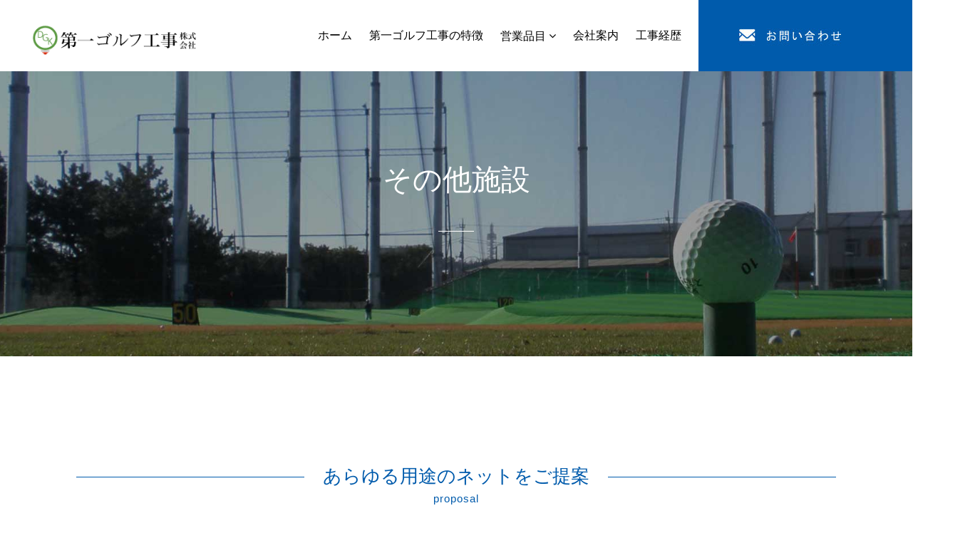

--- FILE ---
content_type: text/html
request_url: https://d-g-k.com/other.html
body_size: 11119
content:
<!DOCTYPE html>
<html lang="jp">
<head>
<meta charset="utf-8">
<meta name="viewport" content="width=device-width, initial-scale=1, shrink-to-fit=no">
<meta name="description" content="防球ネットのことなら、東京都世田谷区の第一ゴルフ工事株式会社。ゴルフ練習場・ゴルフコース・ゴルフ場の防球ネットをはじめ、サッカー場・フットサルコート・野球場・テニスコート・学校・バッティングセンター・バックネットのネット工事、フェンス工事、人工芝工事、オフィスや事務所の落下防止ネットなど各種施工を行っております。防球ネット、自動集配球システム、打席工事、照明設備・ナイターなどゴルフ場・ゴルフ練習場のことならご相談ください。一般個人のご自宅や室内ゴルフの施工・修理も行っております。">
<meta name="keywords" content="防球ネット,ネット,工事,施工,ゴルフコース,ゴルフ練習場,野球場,サッカー場,フットサルコート,テニスコート,学校,バックネット,落下防止,自動集配球システム,照明,ナイター,打席工事,バッティングセンター,修理,自宅,個人,一般,動物園,東京,世田谷区,人工芝,オフィス,事務所">
<meta name="format-detection" content="telephone=no">
<title>その他施設 営業品目｜第一ゴルフ工事株式会社</title>
<link rel="stylesheet" href="assets/css/reset.css">
<link rel="stylesheet" href="assets/css/owl.carousel.css">
<link rel="stylesheet" href="assets/css/barfiller.css">
<link rel="stylesheet" href="assets/css/animate.css">
<link rel="stylesheet" href="assets/css/font-awesome.min.css">
<link rel="stylesheet" href="https://use.fontawesome.com/releases/v5.1.0/css/all.css" integrity="sha384-lKuwvrZot6UHsBSfcMvOkWwlCMgc0TaWr+30HWe3a4ltaBwTZhyTEggF5tJv8tbt" crossorigin="anonymous">
<link rel="stylesheet" href="assets/css/bootstrap.min.css">
<link rel="stylesheet" href="assets/css/slicknav.css">
<link rel="stylesheet" href="assets/css/main.css">
<link rel="stylesheet" href="assets/css/plus.css">
<link rel="stylesheet" href="assets/css/swiper.min.css"/>
<script src="assets/js/swiper.min.js"></script>
<script src="assets/js/jquery-2.2.4.min.js"></script> 
<script type="text/javascript">
$(function(){
// リストを非表示
$('ul.sample li').hide();
// 繰り返し処理
$('ul.sample li').each(function(i) {
// 遅延させてフェードイン
$(this).delay(500 * i).fadeIn(1000);
});
});
</script>
<script type="text/javascript" src="https://cdnjs.cloudflare.com/ajax/libs/jquery/1.11.1/jquery.min.js"></script>
<script type="text/javascript" src="assets/js/jquery.inview.min.js"></script>
<script type="text/javascript">
$(function(){
  $(".inview").on("inview", function (event, isInView) {
    if (isInView) {
      $(this).stop().addClass("is-show");
    } else {
      $(this).stop().removeClass("is-show");
    }
  });
});
</script>
<script>
$(function() {
    var topBtn = $('#page_top');    
    topBtn.hide();
    $(window).scroll(function () {
        if ($(this).scrollTop() > 100) {
            topBtn.fadeIn();
        } else {
            topBtn.fadeOut();
        }
    });
    topBtn.click(function () {
        $('body,html').animate({
            scrollTop: 0
        }, 500);
        return false;
    });
});
</script>
</head>

<body>
<div class="site">
  <header class="fixed-top">
    <div class="bg-white">
      <div class="row">
        <div class="col-6 col-sm-3 logo-column"> <a href="index.html" class="logo"> <img src="assets/img/logo.png" alt="第一ゴルフ工事株式会社"> </a> </div>
        <div class="col-6 col-sm-9 nav-column clearfix">
          <nav id="menu" class="d-none d-lg-block">
            <ul>
              <li><a href="index.html">ホーム</a></li>
              <li><a href="feature.html">第一ゴルフ工事の特徴</a></li>
              <li class="has-child"><a href="#">営業品目</a>
                <ul class="sub-menu">
                  <li><a href="golfpractice.html">ゴルフ練習場</a></li>
                  <li><a href="golfcourse.html">ゴルフコース</a></li>
                  <li><a href="baseball.html">野球場</a></li>
                  <li><a href="soccer.html" class="foot">サッカー・フットサルコート</a></li>
                  <li><a href="other.html">その他施設</a></li>
                </ul>
              </li>
              <li><a href="company.html">会社案内</a></li>
              <li><a href="history.html">工事経歴</a></li>
              <li class="contact-text"><a href="contact.html">お問い合わせ</a></li>
              <li class="contact-btn"><a href="contact.html"><img src="assets/img/contact-btn.jpg" alt="お問い合わせ"></a></li>
              <li class="contact-btn-sp"><a href="contact.html"><img src="assets/img/contact-btn-sp.jpg" alt="お問い合わせ"></a></li>
            </ul>
          </nav>
        </div>
      </div>
    </div>
  </header>
<div class="mt140">
    <div class="single-slide inview fadeIn_left" style="background-image: url(assets/img/golfcourse/header.jpg)">
      <div class="inner">
        <div class="container pdt-f">
          <div class="row">
            <div class="col-lg-2"></div>
            <div class="col-lg-8">
              <h1 class="text-center f-white serif h-ttl">その他施設</h1>
            </div>
            <div class="col-lg-2"></div>
          </div>
        </div>
      </div>
    </div>
  </div>
  <section class="gallery">
    <div class="container">
      <div class="wrap-h2">
        <h2 class="center-line serif h2-ttl"><span>あらゆる用途のネットをご提案</span></h2>
        <p class="sub-ttl">proposal</p>
        <ul class="flex-2col mb50">
          <li class="flex-list6 inview fadeIn_left">
            <p class="mt10">第一ゴルフ工事の特殊ネット工事は、特殊な技術力の上に充分な実績が必要とされる動物保護用ネット、外壁落下防止ネット、治災ネット等あらゆる用途のネットをご提案いたします。</p>
          </li>
          <li class="tx-center flex-list4 right-img inview fadeIn_right">
            <p class="mt10 mb10 img-framee"><img src="assets/img/other/010.jpg"></p>
          </li>
        </ul>
      </div>
    </div>
  </section>
  <section class="gallery">
    <div class="container">
      <div class="wrap-h2">
        <h2 class="center-line serif h2-ttl"><span>その他施設</span></h2>
        <p class="sub-ttl">other facility</p>
        <ul class="flex-2col sample">
          <li>
            <p class="tx-center"><img src="assets/img/other/001.jpg" alt="" class="res-img"></p>
            <p class="mt10 tx-center">緑化兼落下防止ネット</p>
          </li>
          <li>
            <p class="tx-center"><img src="assets/img/other/002.jpg" alt="" class="res-img"></p>
            <p class="mt10 tx-center">緑化兼落下防止ネット</p>
          </li>
          <li>
            <p class="tx-center"><img src="assets/img/other/003.jpg" alt="" class="res-img"></p>
            <p class="mt10 tx-center">室内ゴルフ練習場</p>
          </li>
          <li>
            <p class="tx-center"><img src="assets/img/other/004.jpg" alt="" class="res-img"></p>
            <p class="mt10 tx-center">室内ゴルフ練習場</p>
          </li>
          <li>
            <p class="tx-center"><img src="assets/img/other/005.jpg" alt="" class="res-img"></p>
            <p class="mt10 tx-center">室内ゴルフ練習場</p>
          </li>
          <li>
            <p class="tx-center"><img src="assets/img/other/006.jpg" alt="" class="res-img"></p>
            <p class="mt10 tx-center">バッティングセンター</p>
          </li>
          <li>
            <p class="tx-center"><img src="assets/img/other/007.jpg" alt="" class="res-img"></p>
            <p class="mt10 tx-center">バッティングセンター</p>
          </li>
          <li>
            <p class="tx-center"><img src="assets/img/other/008.jpg" alt="" class="res-img"></p>
            <p class="mt10 tx-center">ステンレス亀甲ネット</p>
          </li>
          <li>
            <p class="tx-center"><img src="assets/img/other/009.jpg" alt="" class="res-img"></p>
            <p class="mt10 tx-center">マリーナ塩水飛散防止ネット</p>
          </li>
          <li>
            <p class="tx-center"><img src="assets/img/other/010.jpg" alt="" class="res-img"></p>
            <p class="mt10 tx-center">屋上緑化ネット</p>
          </li>
          <li><img src="assets/img/other/011.jpg" alt="" class="res-img"></li>
          <li><img src="assets/img/other/012.jpg" alt="" class="res-img"></li>
        </ul>
      </div>
    </div>
  </section>
  <footer>
    <section class="footer-sec">
      <div class="container">
        <ul class="list list-inline text-center">
          <li class="list-inline-item"><a href="index.html">ホーム</a></li>
          <li class="list-inline-item"><a href="feature.html">第一ゴルフ工事の特徴</a></li>
          <li class="list-inline-item"><a href="golfpractice.html">ゴルフ練習場</a></li>
          <li class="list-inline-item"><a href="golfcourse.html">ゴルフコース</a></li>
          <li class="list-inline-item"><a href="baseball.html">野球場</a></li>
          <li class="list-inline-item"><a href="soccer.html">サッカー・フットサルコート</a></li>
          <li class="list-inline-item"><a href="other.html">その他施設</a></li>
          <li class="list-inline-item"><a href="company.html">会社案内</a></li>
          <li class="list-inline-item"><a href="history.html">工事経歴</a></li>
        </ul>
        <p class="text-center"><a class="btn-footer" href="contact.html">CONTACT</a></p>
        <p class="text-center footer-cnt">〒158-0081 東京都世田谷区深沢7-18-23</p>
        <p class="text-center footer-cnt">TEL：03-3702-3136 <br>
          FAX：03-3702-3138 <br>
          E-mail：yoneyama@d-g-k.com</p>
        <hr>
        <p class="text-center">Copyright © 第一ゴルフ工事 Co.,Ltd. All Rights Reserved.</p>
      </div>
    </section>
  </footer>
</div>
<div class="fix_bnr sp-disp">
  <ul>
  <li class="telicn"><a href="tel:03-3702-3136"><i class="fa fa-phone-square" aria-hidden="true">03-3702-3136</i></a></li>
  <li class="mailicn"><a href="contact.html"><i class="fa fa-envelope" aria-hidden="true"> お問い合わせ</i></a></li>
  </ul>
</div>
<div id="page_top"><a href="#"> TOP</a></div>

<!--Required JS files--> 
<script src="assets/js/vendor/popper.min.js"></script> 
<script src="assets/js/vendor/bootstrap.min.js"></script> 
<script src="assets/js/vendor/isotope.pkgd.min.js"></script> 
<script src="assets/js/vendor/jquery.barfiller.js"></script> 
<script src="assets/js/vendor/loopcounter.js"></script> 
<script src="assets/js/vendor/slicknav.min.js"></script> 
<script src="assets/js/active.js"></script> 
<script src="assets/js/init.js"></script>
</body>
</html>


--- FILE ---
content_type: text/css
request_url: https://d-g-k.com/assets/css/barfiller.css
body_size: 889
content:
body {
    font-family: Arial;
    background:#eee;
}

.barfiller {
    width:100%;
    height:12px;
    background:#fcfcfc;
    border:1px solid #ccc;
    position:relative;
    margin-bottom:20px;
    box-shadow: inset 1px 4px 9px -6px rgba(0,0,0,.5); 
    -moz-box-shadow: inset 1px 4px 9px -6px rgba(0,0,0,.5); 
}

.barfiller .fill {
    display:block;
    position:relative;
    width:0px;
    height:100%;
    background:#333;
    z-index:1;
}

.barfiller .tipWrap {
    display:none;
}

.barfiller .tip {
    margin-top:-30px;
    padding:2px 4px;
    font-size:11px;
    color:#fff;
    left:0px;
    position:absolute;
    z-index:2;
    background: #333;
} 

.barfiller .tip:after {
    border:solid;
    border-color:rgba(0,0,0,.8) transparent;
    border-width:6px 6px 0 6px;
    content:"";
    display:block;
    position:absolute;
    left:9px;
    top:100%;
    z-index:9
}

--- FILE ---
content_type: text/css
request_url: https://d-g-k.com/assets/css/main.css
body_size: 34619
content:
@charset "UTF-8";
/*******************************************
 *******************************************
 *
 * @File: FlatPro by themeum.
 *
 * This file contains the styling for the actual theme, this
 * is the file you need to edit to change the look of the
 * theme.
 *
 * This files contents are outlined below >>>
 *
 *******************************************
 *******************************************
 *
 * == INDEX PAGE CSS
 *
 * 00 - 00 - common & reset css
 * 01. header
 * 02. hero-area 
 * 03. brand-area
 * 04. service-area
 * 05. portfolio-area
 * 06. testimonial-area
 * 07. faq-area
 * 08. footer-top
 * 09. tabs-area
 * 10. about-area
 * 11. team-area
 * 12. contact-area
 * 13. skill-area
 * 14. pricing-area
 * 15. extra */
/*****************************
 *   00 - common & reset css
 *****************************
 *
 */
.c1 {
	color: #2d3666;
}
.c1-bg {
	background-color: #2d3666;
}
.c1-bo {
	border-color: #2d3666 !important;
}
.c2 {
	color: #222538;
}
.c2-bg {
	background-color: #222538;
}
.c2-bo {
	border-color: #222538 !important;
}
.c3, #menu ul ul li a:hover, .single-service.bordered .inner:hover .icon, .bordered.single-service-2 .inner:hover .icon, .bordered.single-service-3 .inner:hover .icon, .single-service.bordered .inner:hover h4, .bordered.single-service-2 .inner:hover h4, .bordered.single-service-3 .inner:hover h4, .single-service-3 .inner:hover .title .icon, .isotope-menu li.active, .isotope-menu li:hover, .single-portfolio .inner .portfolio-img .hover-content .button, .single-portfolio .inner .portfolio-content h3:hover, .faq-sidebar li a, .single-pricing .inner a.button:hover, .single-pricing-2 .inner a.button:hover, .single-pricing-2.active .inner a.button {
	color: #4698ff;
}
 .c3-bg, .bg1, .button, .hero-slider .owl-dots .owl-dot.active, .single-service-2:hover .inner, .single-portfolio .inner .portfolio-img .hover-content, .faq .single-item.active, .single-faq h2 span, .footer_widget .nw_form button, .tabs-area .tabs-nav li a.active, .single-team .inner .team-img::after, .single-pricing.active .inner, .active.single-pricing-2 .inner, .single-pricing-2.active .inner .title .price {
 background-color: #4698ff;
}
 .c3-bo, .button, .single-service.bordered .inner:hover, .bordered.single-service-2 .inner:hover, .bordered.single-service-3 .inner:hover, .testimonial-slider .single-slide, .tabs-area .tabs-nav li a::after, .tabs-area .tabs-nav li a.active, .contact-form input:not([type="submit"]):focus, .contact-form textarea:focus {
 border-color: #4698ff !important;
}
 .trns, .button, .button-2, .nav-column a, .nav-column span, .nav-column .right-nav span, form.search-form, #menu ul > li > a, #menu ul ul, #menu ul ul::after, #menu ul ul li a, .hero-slider .owl-dots .owl-dot, .single-service .inner, .single-service-2 .inner, .single-service-3 .inner, .single-service .inner .title .icon, .single-service-2 .inner .title .icon, .single-service-3 .inner .title .icon, .single-service .inner .title h4, .single-service-2 .inner .title h4, .single-service-3 .inner .title h4, .single-service .inner .content, .single-service-2 .inner .content, .single-service-3 .inner .content, .isotope-menu li, .single-portfolio .inner .portfolio-img .hover-content, .single-portfolio .inner .portfolio-content h3, .faq-sidebar li a, .single-team .inner .team-img::after, .contact-form input:not([type="submit"]), .contact-form textarea {
 -webkit-transition: all 0.3s cubic-bezier(0.84, 0.35, 0.39, 0.74) 0s;
 transition: all 0.3s cubic-bezier(0.84, 0.35, 0.39, 0.74) 0s;
}
* {
	margin: 0;
	padding: 0;
}
a:focus, a:hover, a:visited, input, input:hover, input:focus, input:active, select {
	text-decoration: none;
	outline: none !important;
}
img {
	max-width: 100%;
}
a, span {
	display: inline-block;
}
.no-padding {
	padding: 0;
}
.static {
	position: static;
}
.relative {
	position: relative;
}
.bg2 {
	background-color: #f3f6fa;
}
.sp {
	padding-top: 90px;
	padding-bottom: 90px;
}
.spt {
	padding-top: 90px;
}
.spb {
	padding-bottom: 90px;
}
/* preloader css */
.preloader {
	display: -webkit-box;
	display: -ms-flexbox;
	display: -webkit-flex;
	display: flex;
	-webkit-box-pack: center;
	-ms-flex-pack: center;
	-webkit-justify-content: center;
	justify-content: center;
	-webkit-box-orient: vertical;
	-webkit-box-direction: normal;
	-ms-flex-direction: column;
	-webkit-flex-direction: column;
	flex-direction: column;
	height: 100%;
	width: 100%;
	z-index: 99;
	position: fixed;
	top: 0;
	left: 0;
	background: #fff;
	text-align: center;
}
.preloader-spin {
	margin: 0 auto;
	height: 35px;
	width: 35px;
	display: inline-block;
	background: transparent;
	border-radius: 50%;
	border-width: 2px;
	border-style: solid;
	border-color: #d0d0d0 #d0d0d0 #111111 #d0d0d0;
	animation: 1s linear 0s normal none infinite running spinner_preloader;
}
 @keyframes spinner_preloader {
 0% {
 transform: rotate(0deg);
}
 50% {
 transform: rotate(360deg);
}
 100% {
 transform: rotate(720deg);
}
}
/* button */
.button {
	font-size: 14px;
	line-height: 40px;
	padding: 0 20px;
	border: 2px solid;
	color: #fff;
	border-radius: 3px;
	font-weight: 400;
}
.button:hover {
	color: #fff;
	background-color: #333;
	border-color: #333 !important;
}
 @media only screen and (max-width: 767px) {
 .button {
 font-size: 13px;
 padding: 0 15px;
 line-height: 32px;
}
}
.button-2 {
	font-size: 14px;
	line-height: 40px;
	padding: 0 20px;
	border: 2px solid;
	color: #fff;
	background-color: transparent;
	border: 2px solid #c1c2c5;
	color: #2d3666;
	border-radius: 3px;
	font-weight: 400;
}
.button-2:hover {
	color: #fff;
	background-color: #333;
	border-color: #333;
}
 @media only screen and (max-width: 767px) {
 .button-2 {
 font-size: 13px;
 padding: 0 15px;
 line-height: 32px;
}
}
/* section title */
.section-title {
	text-align: center;
	font-size: 16px;
	color: #7d91aa;
	font-weight: 300;
	margin-bottom: 30px;
}
.section-title h2 {
	margin: 0 0 5px;
	font-size: 40px;
	font-weight: 700;
	color: #222538;
}
.section-title.white {
	color: #ffffff;
}
.section-title.white h2 {
	color: #fff;
}
/* page-title */
.page-title {
	font-size: 16px;
	color: #7d91aa;
}
.page-title h2 {
	font-size: 50px;
	font-weight: 700;
	color: #333;
}
.page-title p:last-child {
	margin-bottom: 0;
}
body {
	font-family: "Roboto", sans-serif;
	font-size: 14px;
	line-height: 27px;
	font-weight: 400;
	color: #2d3666;
}
h1, h2, h3, h4, h5, h6 {
	color: #222538;
}
iframe {
	border: none;
}
.slicknav_menu {
	background-color: #1f2131;
	border-bottom: 1px solid #585757;
}
 @media only screen and (min-width: 991px) {
 .slicknav_menu {
 display: none;
}
}
/*****************************
 *   01. header
 ***************************** */
header {
	background-color: #222538;
	padding: 18px 0;
}
.logo-column a.logo {
	height: 35px;
	padding: 5px 0;
}
.logo-column a.logo img {
	max-height: 100%;
}
.nav-column {
	padding: 5px 0;
	font-size: 16px;
}
.nav-column a, .nav-column span {
	color: #7286a0;
	line-height: 25px;
	vertical-align: top;
	cursor: pointer;
}
.nav-column a:hover, .nav-column span:hover {
	color: #b5c3d4;
}
.nav-column .right-nav {
	float: right;
	position: relative;
}
.nav-column .right-nav span {
	padding: 0 15px;
}
.nav-column .right-nav .search-icon.active {
	color: red;
}
 .nav-column .right-nav .search-icon.active::before {
 content: "";
}
.nav-column .right-nav .header-social {
	display: inline-block;
}
.nav-column .right-nav .header-social a {
	padding: 0 5px;
	vertical-align: top;
}
form.search-form {
	position: absolute;
	right: 100%;
	top: 50%;
	z-index: 2;
	width: 230px;
	transform: translateY(-50%);
	opacity: 0;
	visibility: hidden;
}
form.search-form.active {
	opacity: 1;
	visibility: visible;
}
 @media only screen and (max-width: 767px) {
 form.search-form {
 transform: translateY(50%) translateX(0%);
 right: 50%;
 margin-top: 20px;
 box-shadow: 0 0 5px rgba(0, 0, 0, 0.3);
}
}
form.search-form input {
	border: none;
	width: 100%;
	border-radius: 5px;
	height: 40px;
	text-indent: 20px;
}
form.search-form button {
	border: none;
	right: 0;
	position: absolute;
	top: 0;
	width: 38px;
	background: transparent;
	height: 100%;
}
#menu ul {
	text-align: right;
	margin: 0;
}
 #menu ul li.has-child > a::after {
 content: "";
 font-family: "fontawesome";
 margin-left: 4px;
}
#menu ul > li {
	display: inline-block;
	position: relative;
}
#menu ul > li > a {
	padding: 0 15px;
	font-weight: 500;
	line-height: 25px;
}
#menu ul > li > a:hover {
	color: #b5c3d4;
}
#menu ul > li.current-menu-item > a {
	color: #b5c3d4;
}
#menu ul ul {
	position: absolute;
	background-color: #fff;
	left: 0;
	top: calc(100% + 23px);
	z-index: 2;
	width: 220px;
	text-align: left;
	padding: 15px 20px;
	opacity: 0;
	visibility: hidden;
	box-shadow: 0 2px 3px rgba(0, 0, 0, 0.15);
}
 #menu ul ul::after {
 content: "";
 border: 8px solid transparent;
 border-bottom-color: #fff;
 left: 25px;
 top: -16px;
 position: absolute;
}
 #menu ul ul::before {
 content: "";
 position: absolute;
 height: 20px;
 width: 100%;
 left: 0;
 top: -20px;
}
#menu ul ul li {
	display: block;
}
#menu ul ul li a {
	display: block;
	font-weight: 300;
	color: #222538;
	font-size: 13px;
	padding: 0;
	margin: 5px 0;
}
#menu ul ul li a.foot {
	font-size:0.86em !important;
}
#menu ul li:hover > ul {
	opacity: 1;
	visibility: visible;
}
/*****************************
 *   02. hero-area
 ***************************** */
.hero-slider .single-slide {
	height: 715px;
	background-size: cover;
	background-position: center center;
	display: -webkit-box;
	display: -ms-flexbox;
	display: -webkit-flex;
	display: flex;
	-webkit-box-pack: center;
	-ms-flex-pack: center;
	-webkit-justify-content: center;
	justify-content: center;
	-webkit-box-orient: vertical;
	-webkit-box-direction: normal;
	-ms-flex-direction: column;
	-webkit-flex-direction: column;
	flex-direction: column;
	font-size: 24px;
	line-height: 34px;
	font-weight: 300;
	position: relative;
}
 @media only screen and (max-width: 991px) {
 .hero-slider .single-slide {
 height: auto;
 padding: 60px 30px 60px;
 z-index: 1;
}
}
 @media only screen and (max-width: 767px) {
 .hero-slider .single-slide {
 font-size: 18px;
 line-height: 24px;
 text-align: center;
}
}
.hero-slider .single-slide h2 {
	font-size: 50px;
	line-height: 67px;
	margin: 0 0 25px;
	font-weight: 700;
}
 @media only screen and (max-width: 767px) {
 .hero-slider .single-slide h2 {
 font-size: 30px;
 line-height: 35px;
}
}
.hero-slider .single-slide .slide-btn {
	margin-top: 50px;
}
 .hero-slider .single-slide .slide-btn a:not(:last-child) {
 margin-right: 4px;
}
.hero-slider .owl-dots {
	display: inline-block;
	position: absolute;
	left: 50%;
	bottom: 20px;
	-webkit-transform: translateX(-50%);
	transform: translateX(-50%);
}
.hero-slider .owl-dots .owl-dot {
	background-color: #fff;
	display: inline-block;
	width: 20px;
	height: 8px;
	margin: 0 3px;
	border-radius: 30px;
}
.hero-slider .owl-dots .owl-dot.active {
	width: 40px;
}
.hero-slider .owl-nav > div {
	position: absolute;
	left: 0;
	top: 50%;
	height: 40px;
	width: 40px;
	background-color: #fff;
	text-align: center;
	line-height: 40px;
	-webkit-transform: translateY(-50%);
	transform: translateY(-50%);
}
.hero-slider .owl-nav > div.owl-next {
	left: auto;
	right: 0;
}
/*****************************
 *   03. brand-area
 ***************************** */
.brand-area {
	padding: 50px 0;
}
.spb .brand-area {
	padding: 0;
}
.single-brand {
	text-align: center;
	margin: 5px 0;
}
/*****************************
 *   04. service-area
 ***************************** */
.single-service, .single-service-2, .single-service-3 {
	margin: 15px 0;
}
.single-service .inner, .single-service-2 .inner, .single-service-3 .inner {
	background-color: #fff;
	border-radius: 7px;
	padding: 30px;
}
.single-service .inner:hover, .single-service-2 .inner:hover, .single-service-3 .inner:hover {
	box-shadow: 2px 2px 25px rgba(0, 0, 0, 0.15);
}
.single-service .inner .title, .single-service-2 .inner .title, .single-service-3 .inner .title {
	overflow: hidden;
	margin-bottom: 15px;
}
.single-service .inner .title .icon, .single-service-2 .inner .title .icon, .single-service-3 .inner .title .icon {
	float: left;
	font-size: 26px;
}
.single-service .inner .title h4, .single-service-2 .inner .title h4, .single-service-3 .inner .title h4 {
	padding-left: 50px;
	font-size: 20px;
	margin: 3px 0 0;
}
.single-service .inner .content, .single-service-2 .inner .content, .single-service-3 .inner .content {
	font-weight: 300;
	font-size: 14px;
	color: #2d3666;
	line-height: 26px;
}
.single-service .inner .content p:last-child, .single-service-2 .inner .content p:last-child, .single-service-3 .inner .content p:last-child {
	margin-bottom: 0;
}
.single-service.bordered .inner, .bordered.single-service-2 .inner, .bordered.single-service-3 .inner {
	border: 1px solid #cad4de;
	box-shadow: none;
}
.single-service-2 {
	text-align: center;
}
.single-service-2 .inner {
	border: 1px solid #cad4de;
	border-radius: 5px;
	padding: 85px 40px;
}
.single-service-2 .inner .content {
	font-size: 16px;
	color: #7288b5;
	margin-top: 25px;
}
.single-service-2 .inner .title {
	text-align: center;
}
.single-service-2 .inner .title .icon {
	float: none;
	display: block;
	font-size: 40px;
	margin-bottom: 30px;
}
.single-service-2 .inner .title h4 {
	padding-left: 0;
}
.single-service-2:hover .inner {
	color: #fff;
}
.single-service-2:hover .inner .content,  .single-service-2:hover .inner .title h4 {
	color: #fff;
}
.single-service-3 {
	margin: 30px 0;
}
.single-service-3 .inner {
	background: transparent;
	padding: 0;
	color: #fff;
}
.single-service-3 .inner:hover {
	box-shadow: none;
}
.single-service-3 .inner .content,  .single-service-3 .inner .title h4 {
	color: #fff;
	padding-left: 100px;
}
.single-service-3 .inner .title h4 {
	font-size: 24px;
}
.single-service-3 .inner .content {
	font-size: 16px;
}
.single-service-3 .inner .title .icon {
	background-color: rgba(255, 255, 255, 0.2);
	width: 70px;
	height: 70px;
	text-align: center;
	line-height: 70px;
	border-radius: 4px;
	position: absolute;
	left: 15px;
	top: 0;
	font-size: 34px;
}
.single-service-3 .inner:hover .title .icon {
	background-color: #fff;
}
/*****************************
 *   05. portfolio-area
 ***************************** */
.isotope-menu {
	margin: 0 0 20px;
	padding: 0;
	list-style: none;
	text-align: center;
	display: block;
	width: 100%;
	font-size: 16px;
	font-weight: 400;
}
.isotope-menu li {
	display: inline-block;
	padding: 0 15px;
	cursor: pointer;
	color: #7286a0;
}
.single-portfolio {
	margin: 20px 0;
}
.single-portfolio .inner .portfolio-img {
	position: relative;
}
.single-portfolio .inner .portfolio-img img {
	width: 100%;
}
.single-portfolio .inner .portfolio-img .hover-content {
	position: absolute;
	height: 100%;
	width: 100%;
	left: 0;
	top: 0;
	display: -webkit-box;
	display: -ms-flexbox;
	display: -webkit-flex;
	display: flex;
	-webkit-box-pack: center;
	-ms-flex-pack: center;
	-webkit-justify-content: center;
	justify-content: center;
	-webkit-box-orient: vertical;
	-webkit-box-direction: normal;
	-ms-flex-direction: column;
	-webkit-flex-direction: column;
	flex-direction: column;
	text-align: center;
	opacity: 0;
	visibility: hidden;
}
.single-portfolio .inner .portfolio-img .hover-content .button {
	background-color: #fff;
	border-color: #fff !important;
}
.single-portfolio .inner .portfolio-img .hover-content .button:hover {
	background-color: #222;
	color: #fff;
	border-color: #222 !important;
}
.single-portfolio .inner .portfolio-img:hover .hover-content {
	opacity: 1;
	visibility: visible;
}
.single-portfolio .inner .portfolio-content {
	text-align: center;
	padding-top: 25px;
	color: #6d7784;
}
.single-portfolio .inner .portfolio-content a {
	display: block;
}
.single-portfolio .inner .portfolio-content h3 {
	font-weight: 400;
	margin: 0;
	font-size: 24px;
}
/*****************************
 *   06. testimonial-area
 ***************************** */
.testimonial-area .section-title {
	margin-bottom: 45px;
}
.testimonial-slider .single-slide {
	background-color: #fff;
	padding: 35px;
	border-radius: 5px;
	font-weight: 300;
	color: #7d91aa;
	border: 1px solid;
}
.testimonial-slider .single-slide img {
	width: auto;
}
.testimonial-slider .single-slide .client-info {
	overflow: hidden;
}
.testimonial-slider .single-slide .client-info .client-img {
	width: 58px;
	float: left;
	border-radius: 50%;
	overflow: hidden;
}
.testimonial-slider .single-slide .client-info .client-data {
	padding-left: 78px;
}
.testimonial-slider .single-slide .client-info .client-data h4 {
	font-size: 16px;
	margin: 4px 0 0;
}
.testimonial-slider .owl-nav > div {
	background-color: #222222;
	width: 35px;
	height: 35px;
	line-height: 35px;
	text-align: center;
	color: #fff;
	position: absolute;
	left: -55px;
	top: 50%;
	-webkit-transform: translateY(-50%);
	transform: translateY(-50%);
	border-radius: 4px;
}
 @media only screen and (max-width: 991px) {
 .testimonial-slider .owl-nav > div {
 left: -12.5px;
 height: 25px;
 width: 25px;
 line-height: 25px;
}
 .testimonial-slider .owl-nav > div i {
 font-size: 13px;
}
}
.testimonial-slider .owl-nav > div.owl-next {
	left: auto;
	right: -55px;
}
 @media only screen and (max-width: 991px) {
 .testimonial-slider .owl-nav > div.owl-next {
 right: -12.5px;
}
}
/*****************************
 *   07. faq-area
 ***************************** */
.faq-area .section-title {
	margin-bottom: 60px;
}
.faq {
	padding: 0;
	margin: 0;
	list-style: none;
}
.faq .single-item {
	background-color: #fff;
	padding: 20px;
	padding-left: 50px;
	line-height: 28px;
	font-weight: 700;
	margin-bottom: 10px;
	cursor: pointer;
	border-radius: 4px;
	position: relative;
}
 .faq .single-item::after {
 content: "+";
 width: 25px;
 height: 25px;
 border-radius: 50%;
 background-color: #222;
 color: #fff;
 position: absolute;
 left: 15px;
 top: 15px;
 text-align: center;
 line-height: 25px;
 font-size: 20px;
}
 .faq .single-item.active::after {
 content: "-";
 background-color: #fff;
 color: #222;
}
.faq .single-item.active {
	color: #fff;
}
.faq .single-item.active h4 {
	color: #fff;
}
.faq .single-item h4 {
	font-size: 16px;
	margin: 0;
}
.faq .single-item .content {
	padding-top: 15px;
	font-size: 14px;
	font-weight: 400;
	display: none;
}
.single-faq {
	border: 1px solid #cad4de;
	padding: 35px;
	margin-bottom: 30px;
	border-radius: 5px;
	color: #7d91aa;
	font-size: 14px;
	font-weight: 300;
}
.single-faq h2 {
	font-size: 24px;
	margin-bottom: 20px;
}
.single-faq h2 span {
	height: 40px;
	width: 40px;
	text-align: center;
	line-height: 40px;
	color: #fff;
	border-radius: 4px;
	margin-right: 20px;
}
 @media only screen and (max-width: 991px) {
 .single-faq h2 span {
 font-size: 18px;
 line-height: 30px;
 height: 30px;
 width: 30px;
 margin-right: 15px;
}
}
.faq-sidebar-wrap {
	border: 1px solid #cad4de;
	margin-bottom: 30px;
	padding: 35px;
	border-radius: 4px;
}
 @media only screen and (max-width: 991px) {
 .faq-sidebar-wrap {
 padding: 15px;
}
}
.faq-sidebar-wrap h3 {
	font-size: 20px;
	font-weight: 400;
	margin: 0 0 15px;
}
.faq-sidebar {
	padding: 0;
	list-style: none;
	margin: 0;
}
.faq-sidebar li {
	position: relative;
	padding-left: 20px;
}
.faq-sidebar li a:hover {
	color: #222;
}
.faq-sidebar li span {
	color: #7d91aa;
	position: absolute;
	left: 0;
	top: 0;
}
/*****************************
 *   08. footer-top
 ***************************** */
footer {
	background-color: #272938;
	color: #7286a0;
	line-height: 24px;
}
.footer-top {
	padding: 65px 0;
}
 @media only screen and (max-width: 991px) {
 .footer-top {
 padding: 30px 0;
}
}
.footer-top .media img {
	width: 60px;
}
.footer-top .media img img {
	width: 100%;
}
.footer_widget h5 {
	font-size: 16px;
}
.footer_widget h4, .footer_widget h5 {
	color: #7286a0;
}
 @media only screen and (max-width: 991px) {
 .footer_widget {
 padding: 15px;
}
}
.footer_widget h4 {
	margin-bottom: 40px;
	font-size: 18px;
}
 @media only screen and (max-width: 991px) {
 .footer_widget h4 {
 margin-bottom: 20px;
}
}
.footer_widget ul {
	list-style: none;
	padding: 0;
	margin: 0;
}
.footer_widget ul li a {
	color: #7286a0;
	padding: 3px 0;
}
.footer_widget .media {
	margin-bottom: 14px;
}
.footer_widget .media h5 {
	margin: 0;
	line-height: 20px;
}
.footer_widget .media a {
	color: #7286a0;
	font-size: 14px;
}
.footer_widget .media span {
	color: rgba(255, 255, 255, 0.4);
	font-size: 12px;
}
.footer_widget .nw_form {
	position: relative;
}
.footer_widget .nw_form input {
	width: 100%;
	display: block;
	background-color: #1f2131;
	border-radius: 3px;
	height: 40px;
	border: 1px solid #1f2131;
	color: #7286a0;
	text-indent: 20px;
}
 .footer_widget .nw_form input::-webkit-input-placeholder {
 color: #7286a0;
}
 .footer_widget .nw_form input::-moz-placeholder {
 color: #7286a0;
}
 .footer_widget .nw_form input:-ms-input-placeholder {
 color: #7286a0;
}
 .footer_widget .nw_form input:-moz-placeholder {
 color: #7286a0;
}
.footer_widget .nw_form button {
	position: absolute;
	right: 0;
	top: 0;
	height: 40px;
	border: none;
	color: #fff;
	padding: 0 15px;
	border-radius: 0 3px 3px 0;
}
.footer-bottom {
	background-color: #1f2131;
	padding: 25px 0;
}
.footer-bottom a {
	color: #7286a0;
	padding: 0 10px;
}
 @media only screen and (max-width: 991px) {
 .footer-bottom {
 text-align: center;
}
 .footer-bottom .text-right {
 text-align: center !important;
 margin-top: 5px;
}
}
/*****************************
 *   09. tabs-area
 ***************************** */
.tabs-area .tabs-nav {
	display: block;
	padding-bottom: 30px;
	overflow: hidden;
}
.tabs-area .tabs-nav li {
	width: 25%;
	padding: 0 12.5px;
	display: inline-block;
	float: left;
	position: relative;
}
 @media only screen and (max-width: 991px) {
 .tabs-area .tabs-nav li {
 width: 50%;
 margin-top: -5px;
}
}
.tabs-area .tabs-nav li a {
	text-align: center;
	color: #222538;
	display: block;
	border-bottom: 2px solid #222538;
	padding: 25px 0;
}
 .tabs-area .tabs-nav li a::after {
 content: "";
 border: 10px solid transparent;
 position: absolute;
 top: 100%;
 left: 50%;
 opacity: 0;
 -webkit-transform: translateX(-50%);
 transform: translateX(-50%);
}
.tabs-area .tabs-nav li a i {
	display: block;
	font-size: 24px;
	margin-bottom: 12px;
}
.tabs-area .tabs-nav li a span {
	font-size: 18px;
	font-weight: 700;
}
.tabs-area .tabs-nav li a.active {
	color: #fff;
	border-radius: 5px;
}
 .tabs-area .tabs-nav li a.active::after {
 border-bottom-color: transparent !important;
 border-left-color: transparent !important;
 border-right-color: transparent !important;
 opacity: 1;
}
.tabs-area .tab-content {
	border: 1px solid #cad4de;
	padding: 40px;
	border-radius: 4px;
}
/*****************************
 *   10. about-area
 ***************************** */
.about-content {
	color: #7d91aa;
	font-weight: 300;
	margin-top: 25px;
}
 @media only screen and (max-width: 991px) {
 .about-content {
 margin-bottom: 20px;
}
}
.about-content h3 {
	font-size: 24px;
	margin-bottom: 30px;
}
.about-content a.button {
	margin-top: 15px;
}
/*****************************
 *   11. team-area
 ***************************** */
.single-team .inner {
	text-align: center;
}
.single-team .inner .team-img {
	position: relative;
}
.single-team .inner .team-img img {
	width: 100%;
}
 .single-team .inner .team-img::after {
 content: "";
 position: absolute;
 width: 100%;
 height: 100%;
 top: 0;
 left: 0;
 opacity: 0;
}
 .single-team .inner .team-img:hover::after {
 opacity: 0.4;
}
.single-team .inner .team-content {
	padding: 25px 0;
}
.single-team .inner .team-content h4 {
	font-size: 18px;
	font-weight: 400;
}
.single-team .inner .team-content h5 {
	font-weight: 300;
	font-size: 16px;
	color: #7d91aa;
}
.single-team .inner .team-content a {
	display: inline-block;
	color: #7d91aa;
	padding: 2px;
	margin: 0 3px;
	font-size: 16px;
}

/*****************************
 *   12. contact-area
 ***************************** */
@media only screen and (max-width: 767px) {
 .contact-info {
 margin-bottom: 30px;
}
}
.contact-info .single-info {
	font-size: 16px;
	font-weight: 300;
}
 .contact-info .single-info:not(:last-child) {
 margin-bottom: 20px;
}
.contact-info .single-info h5 {
	font-size: 16px;
	font-weight: 500;
	color: #7d91aa;
}
.contact-info .single-info p:last-child {
	margin-bottom: 0;
}
.contact-info .single-info a {
	color: #333;
	display: inline-block;
	margin-right: 8px;
}
.contact-form {
	border: 1px solid #cad4de;
	padding: 40px;
	border-radius: 3px;
}
 .contact-form input:not([type="submit"]),  .contact-form textarea {
 border: 1px solid #cad4de;
 width: 100%;
 background-color: #f9fbfd;
 margin-bottom: 30px;
 border-radius: 3px;
 height: 40px;
 text-indent: 20px;
}
 .contact-form input:not([type="submit"])::-webkit-input-placeholder,  .contact-form textarea::-webkit-input-placeholder {
 color: #7d91aa;
}
 .contact-form input:not([type="submit"])::-moz-placeholder,  .contact-form textarea::-moz-placeholder {
 color: #7d91aa;
}
 .contact-form input:not([type="submit"]):-ms-input-placeholder,  .contact-form textarea:-ms-input-placeholder {
 color: #7d91aa;
}
 .contact-form input:not([type="submit"]):-moz-placeholder,  .contact-form textarea:-moz-placeholder {
 color: #7d91aa;
}
 .contact-form input:not([type="submit"]):focus,  .contact-form textarea:focus {
 outline: none;
 border: 1px solid;
}
.contact-form textarea {
	height: 120px;
	padding-top: 10px;
}
.google-map {
	height: 500px;
	width: 100%;
	display: block;
	background-color: #eee;
}
 @media only screen and (max-width: 767px) {
 .google-map {
 height: 280px;
}
}
.google-map iframe {
	width: 100%;
	height: 100%;
	border: none;
}
/*****************************
 *   13. skill-area
 ***************************** */
.skill-area .container {
	background-color: #1f2131;
	border-radius: 5px;
	padding: 70px 100px;
	color: #fff;
}
 @media only screen and (max-width: 991px) {
 .skill-area .container {
 padding: 40px;
}
}
.skill-title {
	font-size: 16px;
}
 @media only screen and (max-width: 991px) {
 .skill-title {
 margin-bottom: 40px;
}
}
.skill-title h2 {
	color: #fff;
	font-size: 36px;
	font-weight: 400;
}
.skill-title a.button {
	margin-top: 20px;
}
.single-skill {
	margin: 5px 0;
}
.single-skill h4 {
	color: #fff;
	font-size: 16px;
	font-weight: 400;
}
.single-skill .barfiller {
	height: 7px;
	background-color: #8394a7;
	border: none;
	border-radius: 5px;
}
.single-skill .barfiller .fill {
	background-color: #fff !important;
	border-radius: 5px;
}
.single-skill .barfiller .tip {
	right: 0 !important;
	left: auto !important;
	background-color: transparent;
}
 .single-skill .barfiller .tip::after {
 opacity: 0;
}
/*****************************
 *   14. pricing-area
 ***************************** */
.single-pricing, .single-pricing-2 {
	margin: 7.5px 0;
}
.single-pricing .inner, .single-pricing-2 .inner {
	background-color: #1f2131;
	padding: 35px;
	color: #90a0b2;
	border-radius: 5px;
	font-weight: 300;
}
.single-pricing .inner .title .price, .single-pricing-2 .inner .title .price {
	width: 85px;
	height: 85px;
	text-align: center;
	display: -webkit-box;
	display: -ms-flexbox;
	display: -webkit-flex;
	display: flex;
	-webkit-box-pack: center;
	-ms-flex-pack: center;
	-webkit-justify-content: center;
	justify-content: center;
	-webkit-box-orient: vertical;
	-webkit-box-direction: normal;
	-ms-flex-direction: column;
	-webkit-flex-direction: column;
	flex-direction: column;
	background-color: #363950;
	position: absolute;
	right: 35px;
	top: 25px;
	border-radius: 15px;
}
.single-pricing .inner .title .price span, .single-pricing-2 .inner .title .price span {
	color: #fff;
}
.single-pricing .inner .title .price span:first-child, .single-pricing-2 .inner .title .price span:first-child {
	font-size: 24px;
	font-weight: 700;
}
.single-pricing .inner h2, .single-pricing-2 .inner h2 {
	color: #fff;
	margin-bottom: 30px;
	font-size: 24px;
}
.single-pricing .inner ul, .single-pricing-2 .inner ul {
	list-style: none;
	font-size: 14px;
	line-height: 35px;
	margin: 20px 0;
}
.single-pricing .inner a.button:hover, .single-pricing-2 .inner a.button:hover {
	background-color: #fff;
	border-color: #fff !important;
}
.single-pricing.active .inner, .active.single-pricing-2 .inner {
	color: #fff;
}
.single-pricing.active .inner a.button, .active.single-pricing-2 .inner a.button {
	background-color: #222;
	border-color: #222 !important;
}
.single-pricing-2 .inner {
	text-align: center;
}
.single-pricing-2 .inner .title .price {
	position: static;
	display: -webkit-inline-flex;
	display: -moz-inline-flex;
	display: -ms-inline-flex;
	display: -o-inline-flex;
	display: inline-flex;
}
.single-pricing-2.active .inner {
	background-color: #1f2131;
	color: #90a0b2;
}
.single-pricing-2.active .inner a.button {
	background-color: #fff;
	border-color: #fff !important;
}
/*****************************
 *   15. extra
 ***************************** */
.single-gallery .inner {
	margin: 15px 0;
	overflow: hidden;
	border-radius: 5px;
}
.single-gallery .inner img {
	width: 100%;
}
.coming-soon {
	background-size: cover;
	background-position: center center;
	padding-top: 70px;
	text-align: center;
}
.coming-soon .coming-soon-box {
	color: #fff;
	padding: 40px;
	border-radius: 5px;
	font-size: 16px;
}
.coming-soon .coming-soon-box h2 {
	font-size: 40px;
	font-weight: 400;
	color: #fff;
	margin: 0 0 20px;
}
.coming-soon .coming-soon-box p {
	margin-bottom: 27px;
}
.coming-soon .coming-soon-logo {
	margin-bottom: 75px;
	display: inline-block;
}
.single-counter {
	display: inline-block;
	width: 100px;
	height: 100px;
	background-color: rgba(255, 255, 255, 0.15);
	border-radius: 15px;
	display: -webkit-box;
	display: -ms-flexbox;
	display: -webkit-flex;
	display: flex;
	-webkit-box-pack: center;
	-ms-flex-pack: center;
	-webkit-justify-content: center;
	justify-content: center;
	-webkit-box-orient: vertical;
	-webkit-box-direction: normal;
	-ms-flex-direction: column;
	-webkit-flex-direction: column;
	flex-direction: column;
	display: -webkit-inline-flex;
	display: -moz-inline-flex;
	display: -ms-inline-flex;
	display: -o-inline-flex;
	display: inline-flex;
	margin: 8px;
}
.single-counter span:first-child {
	font-size: 34px;
	display: block;
	font-weight: 600;
}
.single-counter .text {
	font-size: 16px;
	display: block;
}
.error-area {
	background-position: center center;
	background-size: cover;
	text-align: center;
	height: 540px;
	display: -webkit-box;
	display: -ms-flexbox;
	display: -webkit-flex;
	display: flex;
	-webkit-box-pack: center;
	-ms-flex-pack: center;
	-webkit-justify-content: center;
	justify-content: center;
	-webkit-box-orient: vertical;
	-webkit-box-direction: normal;
	-ms-flex-direction: column;
	-webkit-flex-direction: column;
	flex-direction: column;
}
 @media only screen and (max-width: 767px) {
 .error-area {
 height: 300px;
}
}
.error-area h1 {
	font-size: 40px;
	font-weith: 400;
	margin: 0 0 20px;
}
 @media only screen and (max-width: 768px) {
.fix_bnr {
 position: fixed;
 width: 100vw;
 bottom: 0px;
 left:0px;
 font-size: 0;
 opacity: 0.9;
 z-index: 99;
 -webkit-box-sizing: border-box; /* 古いWebkit系用 */
-moz-box-sizing: border-box;     /* 古いFirefox用 */
box-sizing: border-box;           /* 標準 */
 display: flex;
}
.fix_bnr ul {
 display: flex;
 list-style: none;
 padding:0;
 margin:0;
 width: 100vw;
 -webkit-box-sizing: border-box; /* 古いWebkit系用 */
-moz-box-sizing: border-box;     /* 古いFirefox用 */
box-sizing: border-box;           /* 標準 */
}
.fix_bnr ul li {
 justify-content: center;
 align-items: center;
 width: 50%;
 padding:0;
 margin:0;
 font-size: 14px;
 border-right: 1px solid #fff;
 box-sizing:border-box;
 -webkit-box-sizing: border-box; /* 古いWebkit系用 */
-moz-box-sizing: border-box;     /* 古いFirefox用 */
}
 .fix_bnr ul li.telicn a {
 box-sizing:border-box;
 -webkit-box-sizing: border-box; /* 古いWebkit系用 */
-moz-box-sizing: border-box;     /* 古いFirefox用 */
 background-color: #04528f;
 color: #fff;
 text-align: center;
 display:block;
 width: 100%;
 padding:16px 10px;
}
.fix_bnr ul li.mailicn a {
 box-sizing:border-box;
 -webkit-box-sizing: border-box; /* 古いWebkit系用 */
-moz-box-sizing: border-box;     /* 古いFirefox用 */
 background-color: #0a850a;
 color: #fff;
 text-align: center;
 display:block;
 width: 100%;
 padding:16px 10px;
}
}
.pc-disp {
	display:block;
}
.sp-disp {
	display:none;
}
@media only screen and (max-width: 600px) {
.pc-disp {
 display:none;
}
.sp-disp {
 display:block;
}
}
.fa, .fa-phone-square, .fa-envelope {
	position:relative;
}
.fa {
	font-weight: 900;
}
.fa-phone-square:before {
	position:absolute;
	top: 0px;
	left: -17px;
}
.fa-envelope:before {
	position:absolute;
	top: 0px;
	left: -20px;
}
.container {
    margin-right: auto;
    margin-left: auto;
    padding-right: 15px;
    padding-left: 15px;
    width: 100%;
}
@media (min-width: 576px){
.container {
    max-width: 540px;
}
}
@media (min-width: 768px) {
.container {
    max-width: 720px;
}
}
@media (min-width: 992px) {
.container {
    max-width: 960px;
}
}
@media (min-width: 1200px) {
.container {
    max-width: 1140px;
}
}




--- FILE ---
content_type: text/css
request_url: https://d-g-k.com/assets/css/plus.css
body_size: 37763
content:
/* CSS Document */

body,div,dl,dt,dd,ul,ol,li,h1,h2,h3,h4,h5,h6,a,pre,code,form,fieldset,legend,input,textarea,p,blockquote,th,td{
font-size:16px;
font-family: '游ゴシック',YuGothic,'ヒラギノ角ゴ Pro W3','Hiragino Kaku Gothic Pro','メイリオ',Meiryo,'ＭＳ Ｐゴシック',sans-serif;
}
	
.serif{font-family: "游明朝", YuMincho, "Hiragino Mincho ProN W3", "ヒラギノ明朝 ProN W3", "Hiragino Mincho ProN", "HG明朝E", "ＭＳ Ｐ明朝", "ＭＳ 明朝", serif !important;}
p{
letter-spacing:1px;line-height:1.5;
}
section{padding:100px 0px 10px;}
.privacy,.his{padding:100px 0px 100px;}
.content section{padding:50px 0;}
a{color:#005bac;}
h1 {
    font-size: 3.2rem;
    padding: 100px 0;
	/*
	 text-shadow: 0 0 10px royalblue, 0 0 10px royalblue;
	 */
}
.single-slide{
	background-size:cover; 
	background-position: center;
	height:400px;
}
h2 {
    font-size: 2.5rem;
    line-height: 4rem;
    color: #005bac;
}
h3 {
	font-size:20px;
	padding-bottom:10px;
	margin-bottom:20px;
  border-bottom: solid 1px #666666;
  position: relative;
}

h3.h3-ttl:after {
  position: absolute;
  content: " ";
  display: block;
  border-bottom: solid 1px #005bac;
  bottom: -1px;
  width: 30%;
}
.f-white{color:#fff;}
.center-line {
  overflow: hidden;
  text-align: center;
	margin-bottom:30px;
}
.center-line span {
  position: relative;
  display: inline-block;
  margin: 0 2.5em;
  padding: 0 1em;
  text-align: left;
}
.center-line span::before,
.center-line span::after {
  position: absolute;
  top: 50%;
  content: '';
  width: 400%;
  height: 1px;
  background-color: #005bac;
}
.center-line span::before {
  right: 100%;
}
.center-line span::after {
  left: 100%;
}
small{font-size:50%;}
.mt30{margin-top:30px;}
ul{list-style:none;}
.houshin-list li{
	padding-bottom:20px; border-bottom:1px dotted #ccc; margin-bottom:20px;letter-spacing:2px;line-height:180%;
}
.table-record th, .table-record td{width:30%;}
input[type="text" i] {
    width:100%;
}
textarea{
	width:100%;
}
.font-large{font-size:24px;}
.font-exlarge{font-size:36px;}
.required{background-color:darkred;color:#fff;padding:0 5px;border-radius:5px;font-size:12px;margin-left:10px;}
.f-orange{color:#005bac;}
.f-200{font-size:180%;line-height:150%}
/* header */
header {padding:0;background:#fff;}
.row{margin:0;}
.logo-column a.logo img {max-height:55px;}
.logo{margin-top:15px;}
.nav-column {padding:0;}
#menu ul > li > a {padding:0 0 0 20px;line-height: 0px;vertical-align: middle;}
.mt55{margin-top:55px;}
.mt97{margin-top:70px;}
.mt140{margin-top:100px;}
.nav-column a, .nav-column span {color: #000;}
#menu ul > li > a:hover{color:#f19149;}
.slicknav_menu {
    background-color: #fff;
    border-bottom:0px;
}
.slicknav_btn {
    margin:10px;
    text-decoration: none;
    text-shadow:none;
    -webkit-border-radius: 0px;
    -moz-border-radius: 0px;
    border-radius: 0px;
background-color: transparent;
}
.slicknav_menu .slicknav_menutxt {
    display: block;
    line-height: 1.188em;
    float: left;
    color: #fff;
    font-weight: 700;
    text-shadow:none;
}
.bg-slider{height:100vh;width:100%;}
footer hr{border-top:1px solid #fff;}
footer li {
    border-bottom:0px solid #fff !important;
}
.btn-footer{
	padding:20px;
	width:100%;
	max-width:400px;
	border:1px solid #fff;
	margin:30px auto;
}
.btn-footer:hover{
	background:#fff;
	color:#1e8be5 !important;
    -webkit-transition: all 0.3s ease;
    -moz-transition: all 0.3s ease;
    -o-transition: all 0.3s ease;
    transition: all  0.3s ease;
}
.catchcopy {
    position: absolute;
    top: 10rem;
    right: 10rem;
    max-width:250px;
    width: 100%;
	z-index: 9999;
	background:linear-gradient(to bottom, rgba(0, 0, 0, 0.8), transparent);
	
	padding:1em 0.2em;
}
.catchcopy img{
	width:100%;
}
.sub-menu > li > a{
	line-height:180% !important;
	font-size:1.3rem !important;
}
.message{
	background-image: linear-gradient(rgba(255,255,255, 0.9), rgba(255,255,255, 0.5)),
                  url("../img/top-concept-bg.svg");
	background-repeat:no-repeat;
	background-size:80%;
	background-position: bottom -125px right -20px;
	
	visible:hidden;
}
.information-container{
	background:url("../img/top-information-bg.png")no-repeat center;
	background-size:auto;
}
.info-list{
	width: 100%;
    max-width: 800px;
    margin: 0 auto;
    box-shadow: 0px 0px 10px #ccc;
    padding: 20px;
    margin-top: 50px;
    height: 400px;
	overflow-y:scroll;
	background:rgb(255,255,255,.75);
}
.info-list li{    padding-bottom: 10px;    margin-bottom: 10px;	 border-bottom: 1px dotted #ccc; display: grid;}
dl{margin-bottom:0;}
dt{
font-weight: 700;
    float: left;
    width: 20%;
    height: auto;
}
dd{
	margin-bottom: .5rem;
    margin-left: 0;
    width: 80%;
    float: left;	
}

th{width:15%;}
.table-type2 td{width:50%; text-align:center;}
.lh36{line-height: 36px;}
.mb30{margin-bottom:30px;}
.c3-bg, .bg1, .button, .hero-slider .owl-dots .owl-dot.active, .single-service-2:hover .inner, .single-portfolio .inner .portfolio-img .hover-content, .faq .single-item.active, .single-faq h2 span, .footer_widget .nw_form button, .tabs-area .tabs-nav li a.active, .single-team .inner .team-img::after, .single-pricing.active .inner, .active.single-pricing-2 .inner, .single-pricing-2.active .inner .title .price {
    background-color: #f19149;
}
.faq .single-item {
    margin-bottom: 20px;
    box-shadow: 0px 0px 5px #999;
}
.faq .single-item .content {
    border-top: 1px solid #eee;
}
.logo-column a.logo {
    margin-left: 10px;
    margin-top: 30px;
    margin-left: 30px;
}
.col-ff3333{color:red;}
/* top-about */
#linkage{background:url("../img/bg-white-dot.png");padding:50px 0;}
.container-mini{width:100%;max-width:1200px;margin:0 auto;}

/* footer */
footer{background:#fff;}
footer a{color:#fff;}
footer a:hover{color:yellow;}
footer ul{color:#fff;list-style:none;}
footer li{padding-bottom:5px;margin-bottom:5px;}
.footer-sec{background:url("../img/footer-bg.jpg")no-repeat;background-size:cover;padding:50px 0;}
footer p{color:#fff;}
.copyright p{padding:10px;color:#000;}
.contact-text{display:none !important;}
.contact-btn-sp{display:none !important;}
.slicknav_nav {background: #fff;}
.m60{margin-top:60px;}
.btn-group-lg>.btn, .btn-lg {
    padding: 20px;
    font-size: 1.25rem;
    line-height: 1.5;
    border-radius: 0rem;
    background-color: #005bac;
    color: #fff;
    width: 100%;
}
.modal-body {
    padding:0px;
}
.ekko-lightbox-nav-overlay{
	    background: #fff;
    text-align: center;
    padding: 5px;
}
.ekko-lightbox-nav-overlay a{padding:0 10px;}
.gallery-case a{display:none;}
.gallery-case a:first-child{display:block;}
@media screen and (max-width: 1270px) {
	.logo{padding:10px;}
	#menu{padding:10px;}
	.contact-btn{display:none !important;}
	.hero-slider .single-slide {height:auto;}
	.mt55 {margin-top: 25px;}
	#menu ul > li > a  {font-size:15px;}
	.contact-text{display:inline-block !important;}
}

@media screen and (max-width: 991px) {
	h1{padding:50px 0;color:#fff;}
	.mt140{margin-top:50px;}
	.mt97{margin-top:0px;}
	.fixed-top{position: inherit;}
	.slicknav_menu{position: fixed;z-index: 9998;width: 100vw;height: 80px;}
	.logo{position:fixed;z-index:9999;max-width: 60%;top: -17px;}
	.logo-column a.logo {padding-left:0px;margin-top: 25px;margin-left:0px;}
	.slicknav_nav li{border-bottom:1px solid #ccc;}
	.slicknav_nav a {color: #000;}
	.about{background:url("../img/bg-white-dot.png");padding:50px 0;}
	.contact-btn-sp{display:block !important;}
	.contact-text{display:none !important;}
	th,td{width:100%;float:left;}
	dt, dd {width:100%; float: inherit;}
	.pl-5{padding-left:0 !important;}
.catchcopy {
    display: flex;
    justify-content: center;
    align-items: center;
    top: 50%;
    left: 50%;
    transform: translateY(-50%) translateX(-50%);
    -webkit-transform: translateY(-50%) translateX(-50%);
    width: 180px;
}
}

@media screen and (max-width: 480px){
	body, div, dl, dt, dd, ul, ol, li, h1, h2, h3, h4, h5, h6, a, pre, code, form, fieldset, legend, input, textarea, p, blockquote, th, td {font-size: 14px;}
	.inner{padding:30px 0 30px;}
	h1{padding:0;font-size:2rem;}
	h2{font-size:1.5rem;line-height: 2rem;}
	section{padding:20px;}
	.slicknav_menu{height:60px;}
	.access .text-center{text-align:left !important;}
	.footer-sec { padding: 50px 0 120px;}
}
@media screen and (max-width: 400px){
.catchcopy {
    top:40%;
}
.catchcopy img{
    width:80% !important;
}
}


@media all and (-ms-high-contrast: none){
.mt55{margin-top:0px;}
}

/*スクロールバー全体*/
::-webkit-scrollbar {
    width: 10px;
  　background:#fff;
}

/*スクロールバーの軌道*/
::-webkit-scrollbar-track {
  border-radius:0px;
  background:#fff;
}

/*スクロールバーの動く部分*/
::-webkit-scrollbar-thumb {
  background-color:#1f508d;
}

/* Common style */
.grid figure {
	position: relative;
	overflow: hidden;
	background: #3085a3;
	text-align: center;
	cursor: pointer;
}

.grid figure img {
	position: relative;
	display: block;
	min-height: 100%;
	max-width: 100%;
	opacity: 0.8;
}

.grid figure figcaption {
	padding: 2em;
	color: #fff;
	text-transform: uppercase;
	font-size: 1.25em;
	-webkit-backface-visibility: hidden;
	backface-visibility: hidden;
}

.grid figure figcaption::before,
.grid figure figcaption::after {
	pointer-events: none;
}

.grid figure figcaption,
.grid figure figcaption > a {
	position: absolute;
	top: 0;
	left: 0;
	width: 100%;
	height: 100%;
}

/*---------------*/
/***** Roxy *****/
/*---------------*/

figure.effect-roxy {
	background: -webkit-linear-gradient(45deg, #ff89e9 0%, #05abe0 100%);
	background: linear-gradient(45deg, #ff89e9 0%,#05abe0 100%);
}

figure.effect-roxy figcaption::before {
	position: absolute;
	top: 30px;
	right: 30px;
	bottom: 30px;
	left: 30px;
	border: 1px solid #fff;
	background:rgba(255,255,255,.75);
	content: '';
	opacity: 0;
	-webkit-transition: opacity 0.35s, -webkit-transform 0.35s;
	transition: opacity 0.35s, transform 0.35s;
	-webkit-transform: translate3d(-20px,0,0);
	transform: translate3d(-20px,0,0);
}

figure.effect-roxy figcaption {
	padding: 3em;
	text-align: left;
}
figure.effect-roxy figcaption p{
	padding-top:50px;
}
figure.effect-roxy figcaption p img{
	height:150px;
	width:auto;
}

figure.effect-roxy h2 {
	padding: 30% 0 10px 0;
}

figure.effect-roxy p {
	opacity: 0;
	-webkit-transition: opacity 0.35s, -webkit-transform 0.35s;
	transition: opacity 0.35s, transform 0.35s;
	-webkit-transform: translate3d(-10px,0,0);
	transform: translate3d(-10px,0,0);
}

figure.effect-roxy:hover img {
	opacity: 0.7;
	-webkit-transform: translate3d(0,0,0);
	transform: translate3d(0,0,0);
}

figure.effect-roxy:hover figcaption::before,
figure.effect-roxy:hover p {
	opacity: 1;
	-webkit-transform: translate3d(0,0,0);
	transform: translate3d(0,0,0);
}
figure {
    margin: 0;
}
.grid a{
	display:block;
}
.swiper-wrapper .swiper-slide {
    background-position: center center;
    background-size: cover;
    background-repeat: no-repeat;
    height: 100vh;  //全画面表示
    overflow: hidden;
    -webkit-backface-visibility: hidden;
    backface-visibility: hidden;
}
@media all and (-ms-high-contrast: none){
body,div,dl,dt,dd,ul,ol,li,h1,h2,h3,h4,h5,h6,a,pre,code,form,fieldset,legend,input,textarea,p,blockquote,th,td{
	font-family:'メイリオ',Meiryo,'ＭＳ Ｐゴシック',sans-serif;}
	#menu ul > li > a{padding-top:1.5rem;}	
	dt{float:inherit;}
	.info-list li{border-bottom:0;}
}

.gallery-case p{margin-top:1rem;}
.gallery-case p{margin-bottom:2rem;}

.ekko-lightbox-nav-overlay a span{font-size:3.5rem;}


.bnr-img {
 overflow:hidden;
 width:530px;
 max-width:530px;
 margin:0 auto;
 height:150px;
}
.bnr-img img{
    max-width: 530px;
    width:530px;
    height:150px;
    transition-duration: 0.3s;
	display: block;
}
.bnr-img img:hover{
  transform:scale(1.2);
  opacity:0.7;
  transition:1s all;
}
.flex-content {
    position: absolute;
    top: 55%;
    left: 50%;
    -ms-transform: translate(-50%,-50%);
    -webkit-transform: translate(-50%,-50%);
    transform: translate(-50%,-50%);
    margin: 0;
    padding: 0;
	width:40%;
}
.flex-title {
    width: 100%;
    margin: 0 auto;
    color: #fff;
    font-weight: 800;
    text-shadow: 2px 2px 3px #969696;
	padding:0.7em 1em 0.8em;
	border:1px solid #192d65;
	font-size:1.0em;
	
}
.bnr-img .flex-title:hover{
  border:none !important;
  border:2px solid #fff !important;
  background:rgba(0,0,0,0.3);
  color:#fff;
  transition:0.1s all;
}

.flex-content p {
    width: 100%;
    margin: 0 auto;
    color: #fff;
    font-weight: 300;
    text-shadow: 2px 2px 3px #969696;
}
.flex-title small {
    font-size: 0.8rem;
    color: #fff;
}
small {
    display: block;
    font-size: 0.9rem;
    letter-spacing: 0.22em;
}

@media only screen and (max-width: 768px) {
.bnr-img {
 width:100%; 
 margin:0 auto;
 height:auto;
 overflow:hidden;
 position: relative;
}
.flex-content {
    position: absolute;
    top: 45%;
    left: 50%;
    -ms-transform: translate(-50%,-50%);
    -webkit-transform: translate(-50%,-50%);
    transform: translate(-50%,-50%);
    margin: 0;
    padding: 0;
	width:90%;
}
.flex-title {
    font-size: 1.1em;
}

}

/*===========================
spacer
===========================*/


.mt10 {
	margin-top:10px !important;
}
.mt20 {
	margin-top:20px !important;
}
.mt30 {
	margin-top:30px !important;
}
.mt40 {
	margin-top:40px !important;
}
.mt50 {
	margin-top:50px !important;
}
.mt60 {
	margin-top:60px !important;
}
.mt70 {
	margin-top:70px !important;
}
.mt80 {
	margin-top:80px !important;
}
.mt0{
	margin-top:0px !important;}
	
.mb10 {
	margin-bottom:10px !important;
}
.mb20 {
	margin-bottom:20px !important;
}
.mb30 {
	margin-bottom:30px !important;
}
.mb40 {
	margin-bottom:40px !important;
}
.mb50 {
	margin-bottom:50px !important;
}
.mb60 {
	margin-bottom:60px !important;
}
.mb70 {
	margin-bottom:70px !important;
}
.mb80 {
	margin-bottom:80px !important;
}
.mb0{
	margin-bottom:0px !important;}

@media screen and (max-width: 768px) {
.mt10,.mt20,.mt30 {
     margin-top:4% !important;
}
.mb10,.mb20,.mb30 {
     margin-bottom:4% !important;
}
.mt40,.mt50,.mt60 {
     margin-top:5% !important;
}
.mb40,.mb50,.mb60 {
     margin-bottom:5% !important;
}
.mt70,.mt80 {
     margin-top:8% !important;
}
.mb70,.mb80 {
     margin-bottom:8% !important;
}
}
/* txt */
.txt2 {
   font-size:1.2rem;
   font-weight:800;
}
.txtbold {
   font-weight:bold;
}
.tx-center {
   text-align:center
}
.tx-left {
   text-align:left;
}
.tx-right {
   text-align:right;
}
.tx_marker {
   background:linear-gradient(transparent 75%, #fff799 75%);
   font-weight:bold;
   display:inline;
}
/* color */

.red {
	color: #bc2d2d;
}
.green {
	color: #3b7a28;
}
.brown {
	color: #a67435;
}
.blue {
	color: #325f99;
}
.catchcopy {
    font-size: 2rem;
    font-family: 'Noto Sans Japanese';
    font-weight: 400;
    line-height: 1.3em;
    color: #E0625E;
}
.catchcopy2 {
    font-size: 2.2rem;
    font-family: 'Noto Sans Japanese';
    font-weight: 600;
    line-height: 1.3em;
    color: #E0625E;
}
.col_red {
	color:#F33;
}
.col_green {
	color: #1a9651 !important;
}
.col_blue {
	color: #06C;
}
.col_orange {
	color: #F06000;
}
.tx-70p  {
	font-size:70% !important;
	letter-spacing:normal;
}	
.tx-80p  {
	font-size:80% !important;
	letter-spacing:normal;
}
.tx-90p  {
	font-size:90% !important;
	letter-spacing:normal;
}
.tx100p    {
	font-size:100% !important;
	letter-spacing:normal;
}
.tx-110p {
    font-size: 110% !important;
	letter-spacing:normal;
}
.tx-120p    {
	font-size:120% !important;
	letter-spacing:normal;
}
.tx-130p    {
	font-size:130% !important;
	letter-spacing:normal;
}
.tx-140p    {
	font-size:140% !important;
	letter-spacing:normal;
	line-height:1.4em;
}
.tx-150p    {
	font-size:150% !important;
	letter-spacing:normal;
}
.tx-160p    {
	font-size:160% !important;
	letter-spacing:normal;
}
.tx-170p    {
	font-size:170% !important;
	letter-spacing:normal;
}
.tx-180p    {
	font-size:180% !important;
	letter-spacing:normal;
}
.tx-230p    {
	font-size:230% !important;
	letter-spacing:normal;
}
.tx-300p    {
	font-size:300% !important;
	letter-spacing:normal;
}
.mar0 {
    margin:0 auto;
}
.txsize1 {
   font-size:1.2rem;
   font-weight:800;
   color:#F33;
   text-align:center;
}
.txtstyle1 {
	font-size: 1.16em;
	font-weight: bold;
}
.txtstyle2 {
	font-size: 1.24em;
	font-weight: bold;
}
.ex {
    padding-left:1em;
    text-indent:-1em;
}

@media only screen and (max-width: 768px) {
.tx-230p {
    font-size: 120% !important;
    letter-spacing: nomal;
}
.tx-180p {
    font-size: 110% !important;
    letter-spacing: nomal;
}	


}


@media only screen and (max-width: 600px) {
.line-h2 {
    line-height: 1.5;
}
.tx-230p {
    font-size: 130% !important;
    letter-spacing: nomal;
}
.tx-180p,.tx-170p {
    font-size: 120% !important;
    letter-spacing: nomal;
}
.tx-160p,.tx-150p {
    font-size: 110% !important;
    letter-spacing: nomal;
}
.tx-140p,.tx-130p,.tx-120p,.tx-110p {
    font-size: 100% !important;
    letter-spacing: nomal;
}
}

.shutter {
  position: fixed;
  top: 0;
  left: 0;
  right: 0;
  bottom: 0;
  background-color: #0075c0;
  z-index: 9999;
}
.shutter::before {
  content: '';
  position: absolute;
  top: 0;
  left: 0;
  bottom: 0;
  margin: auto;
  background-color: #FFFFFF;
  width: 0;
  height: 1px;
}
.shutter {
  -webkit-animation: byeShutter 2.6s forwards;
  animation: byeShutter 2.6s forwards;
}
.shutter::before {
  -webkit-animation: shutterOpen 2.6s forwards;
  animation: shutterOpen 2.6s forwards;
}
.content {
  -webkit-animation: contentScale 2.6s forwards;
  animation: contentScale 2.6s forwards;
}
@keyframes byeShutter {
  70% {
    opacity: 1;
  }
  100% {
    opacity: 0;
    display: none;
    z-index: -1;
  }
}
@keyframes shutterOpen {
  0% {
    width: 0;
    height: 1px;
  }
  50% {
    width: 100%;
    height: 1px;
  }
  90% {
    width: 100%;
    height: 100%;
  }
  100% {
    width: 100%;
    height: 100%;
  }
}
@keyframes contentScale {
  70% {
    -webkit-transform: perspective(800px) scale(0.9) rotateX(15deg);
    transform: perspective(800px) scale(0.9) rotateX(15deg);
  }
  100% {
    -webkit-transform: perspective(800px) scale(1) rotateX(0);
    transform: perspective(800px) scale(1) rotateX(0);
  }
}

.img-frame {
   border: 3px solid #e6e6fa;
   box-shadow: 0px 0px 15px -5px #777777;
   padding: 3px;
}
.img-frame02 {
    border: 1px solid #e8e8e8;
    background: #fff;
}
.footer-cnt {
   line-height:1.4;
   margin-top:10px;	
}
.cathcopy01 {
   font-size:2.2rem;
   text-align:center;
   line-height:2;
   margin-bottom:40px;
   font-weight:500;
   color:#F90;
}
.flex {
    display: flex;
    justify-content: space-between;
    align-items: start;
    flex-wrap: wrap;
}
.flex-2col {
  display:flex;
  justify-content:space-between;
  align-items:center;
  flex-wrap:wrap;
}
.flex-2col > li{
  width:49%;
  margin:2% 0% 0 1%; 
}
.flex-2col > li:nth-of-type(odd){
  width:47.5%;
  margin:2% 0% 0 0%; 
}
.flex-2col > li:nth-of-type(even){
  width:47.5%;
  margin:2% 0 0 0%;
}
.flex-2col-start {
  display:flex;
  justify-content:start;
  align-items:start;
  flex-wrap:wrap;
}
.flex-2col-start > li{
  width:48%;
  margin:2% 0 0 2%; 
}
.flex-2col-start > li:nth-of-type(odd){
  width:47.5%;
  margin:2% 2.5% 0 0%; 
}
.flex-2col-start > li:nth-of-type(even){
  width:47.5%;
  margin:2% 0 0 2.5%; 
}
.flex-list2 {
  width:18% !important;
  margin:0 0 0 0% !important;  
}
.flex-list3 {
  width:28% !important;
  margin:0 0 0 2% !important;  
}
.flex-list4 {
  width:38% !important;
  margin:0 0 0 2% !important;  
}
.flex-list5 {
  width:49% !important;
  margin:0% 1% 0 0% !important;  
}
.flex-list6 {
  width:58% !important;
  margin:0% 0 0 2% !important;  
}
.flex-list7 {
  width:68% !important;
  margin:0% 0 0 2% !important;  
}
.flex-list8 {
  width:78% !important;
  margin:0% 0 0 2% !important;  
}
.flex-list9 {
  width:88% !important;
  margin:0% 0 0 2% !important;  
}
.flex-3col {
  display:flex;
  justify-content:start;
  align-items:start;
  flex-wrap:wrap;
}
.flex-3col > li{
  width:32%;
  margin:2% 0 0 1.3%; 
}

@media only screen and (max-width: 768px) {
.flex-2col > li,.flex-2col-start > li{
  width:100% !important;
  margin:2% auto !important; 
}
.flex-3col > li{
  width:100%;
  margin:2% auto !important; 
}
.flex-list2,.flex-list3,.flex-list4,.flex-list5,.flex-list6,.flex-list7,.flex-list8,.flex-list9 {
  width:100% !important;
  margin:2% auto !important;  
}

}
.res-img {
   width:100%;
   height:auto;
}
.left-img {
   position:relative;
}

.left-img::before {
    content: '';
    position: absolute;
    top: 72px;
    left: 2px;
    width: 107%;
    height: 100%;
    background-color: #fff;
    background-image: -webkit-linear-gradient(
-45deg
,transparent 25%,#e6e7e9 25%,#e6e7e9 50%,transparent 50%,transparent 75%,#e6e7e9 75%,#e6e7e9);
    background-image: -moz-linear-gradient(-45deg,transparent 25%,#e6e7e9 25%,#e6e7e9 50%,transparent 50%,transparent 75%,#e6e7e9 75%,#e6e7e9);
    background-image: -o-linear-gradient(-45deg,transparent 25%,#e6e7e9 25%,#e6e7e9 50%,transparent 50%,transparent 75%,#e6e7e9 75%,#e6e7e9);
    background-image: linear-gradient(
-45deg
,transparent 25%,#e6e7e9 25%,#e6e7e9 50%,transparent 50%,transparent 75%,#e6e7e9 75%,#e6e7e9);
    background-size: 3px 3px;
    z-index: -1;
}

.right-img {
   position:relative;
}

.right-img::before {
    content: '';
    position: absolute;
    top: 25px;
    right: 4px;
    width: 103%;
    height: 100%;
    background-color: #fff;
    background-image: -webkit-linear-gradient(
-45deg
,transparent 25%,#e6e7e9 25%,#e6e7e9 50%,transparent 50%,transparent 75%,#e6e7e9 75%,#e6e7e9);
    background-image: -moz-linear-gradient(-45deg,transparent 25%,#e6e7e9 25%,#e6e7e9 50%,transparent 50%,transparent 75%,#e6e7e9 75%,#e6e7e9);
    background-image: -o-linear-gradient(-45deg,transparent 25%,#e6e7e9 25%,#e6e7e9 50%,transparent 50%,transparent 75%,#e6e7e9 75%,#e6e7e9);
    background-image: linear-gradient(
-45deg
,transparent 25%,#e6e7e9 25%,#e6e7e9 50%,transparent 50%,transparent 75%,#e6e7e9 75%,#e6e7e9);
    background-size: 3px 3px;
    z-index: -1;
}

.sc-bg01 {
    padding:3em;
	background:url("../img/bg-white-dot.png");
	width:100%;
	
}

.pdt-f {
   padding-top: 5em;
}

.h2-ttl {
   font-size:2.5rem;
   margin-bottom:0px;
   line-height:1.4;
}
.sub-ttl {
   font-size:1.2rem;
   color:#005bac;
   text-align:center;
   margin-bottom:30px;
}

@media only screen and (max-width: 768px) {
.h2-ttl {
   font-size:2.0rem;
   line-height:1.2em;
   margin-bottom:0.5em;
}
.pdt-f {
    padding-top: 4em;
}
.single-slide {
    background-size: cover;
    background-position: center;
    height: 200px;
}
.sc-bg01 {
    padding:0em;
	
}
.cathcopy01 {
    font-size:1.4em;
	line-height:1.4;
	text-align:left;
}
.btn-footer {
    width: 96%;
}
}
@media only screen and (max-width: 480px) {
.h2-ttl {
   font-size:1.5rem;
   line-height:1.2em;
   margin-bottom:0.5em;
}

}

ul.circle {
    display:flex;
    justify-content:space-between;
    align-items:center;
    flex-wrap:wrap;	
}
ul.circle li {
    padding: 0 0 0.5em 1.2em;
    margin-bottom: 0.7em;
    border-bottom: 1px dashed #CCC;
    width:90%;
    margin-right:2%;
    position: relative;
}
ul.circle li:before {
    position: absolute;
    content: "";
    width: 6px;
    height: 6px;
    background-color: #222;
    border-radius: 50%;
    left: 0.5em;
    margin-top: 0.6em;
}
ul.circle-2col {
    display:flex;
    justify-content:space-between;
    align-items:center;
    flex-wrap:wrap;	
}
ul.circle-2col li {
    padding: 0 0 0.5em 1.2em;
    margin-bottom: 0.7em;
    border-bottom: 1px dashed #CCC;
    width:45%;
    margin-right:2%;
    position: relative;
}
ul.circle-2col li:before {
    position: absolute;
    content: "";
    width: 6px;
    height: 6px;
    background-color: #222;
    border-radius: 50%;
    left: 0.5em;
    margin-top: 0.6em;
}
ul.circle-3col {
    position: relative;
    display: flex;
    justify-content: space-between;
    align-items: center;
    flex-wrap: wrap;
}
ul.circle-3col li {
    padding: 0 0 0.5em 1.2em;
    margin-bottom: 0.7em;
    border-bottom: 1px dashed #CCC;
    width: 29.5%;
    margin-right: 2%;
    position: relative;
}
ul.circle-3col li:before {
    position: absolute;
    content: "";
    width: 6px;
    height: 6px;
    background-color: #222;
    border-radius: 50%;
    left: 0.5em;
    margin-top: 0.6em;
}
@media only screen and (max-width: 768px) {
ul.circle-2col li ,ul.circle-3col li {
    width: 90%;
}

}

.tbl-1 td:nth-of-type(1) {
   width:15%;
}
.tbl-1 td:nth-of-type(2) {
   width:10%;
}
.tbl-1 td:nth-of-type(3) {
   width:30%;
}
.tbl-1 td:nth-of-type(4) {
   width:15%;
}
.tbl-1 td:nth-of-type(5) {
   width:30%;
}

@media only screen and (max-width: 991px) {
.table-scroll {
    overflow-x: auto;
    width: 100%;
    border-right: 2px solid #ccc;
}
.table-scroll::-webkit-scrollbar {
    height: 5px;
}
.table-scroll::-webkit-scrollbar-track {
    border-radius: 5px;
    background:#CCC;
}
.table-scroll::-webkit-scrollbar-thumb {
    border-radius: 5px;
    background:#999;
}
.table-scroll table {
    table-layout: fixed;
    min-width: 100%;
    white-space: nowrap;
    width: 100%;
    overflow: hidden;
    margin-bottom:0px;
}
.table-scroll table th {
    width:200px !important;
    min-width: 250px;
    display:table-cell;
    padding:2%;
    font-size:12px;
    border: 1px #ccc solid;
}
.table-scroll table td {
    width: 90px !important;
    min-width: 130px;
    display:table-cell;
    font-size:12px;
    word-wrap: break-word;
    white-space:normal;
	float:none;
}
.table-scroll table td:nth-of-type(3),.table-scroll table td:nth-of-type(5) {
    width: 200px !important;
    min-width: 230px;
    display:table-cell;
    font-size:12px;
    word-wrap: break-word;
    white-space:normal;
	float:none;
}
.table-scroll table th.th-01 {
    width:200px !important;
    min-width: 250px;
    display:table-cell;
    padding:2%;
    font-size:12px;
    border: 1px #ccc solid;
}
.table-scroll table td.td-01 {
    width: 90px;
    min-width: 130px;
    display:table-cell;
    font-size:12px;
    word-wrap: break-word;
    white-space:normal;
}

}
.link_btn3{
	display: inline-block;
	padding: 0.5em 1em;
	background-color: #579A43;
	border-radius: 30px;
	color: #fff;
	width: 90%;
}
.flex_anchorlink_box{
	display: flex;
	justify-content: flex-start;
	flex-wrap: wrap;
}
.flex_anchorlink_box a {
    display:inline-block;
	width:100%;
}
.flex_anchorlink_box .item_btn{
	width: 33.3%;  /* 要調整 */
	text-align: center;
	margin-bottom: 10px;
}
@media screen and (max-width: 768px) {
.link_btn3{
	width: 100%;
}
.flex_anchorlink_box{
	display: block;
}
.flex_anchorlink_box .item_btn{
	width: 90%;
}
}

/*===========================
anchor
===========================*/


#anchor01,#anchor02,#anchor03,#anchor04,#anchor05,#anchor06,#anchor07 {
	margin-top:-110px;
	padding-top:110px;
}

.form-im input {
    width:auto;
}

ul.disc {
    list-style-type: disc;
	padding-left:40px;
}
.privacy h4 {
    font-weight:800;
}

@media screen and (max-width: 768px) {
.formBtn div {
    margin:10px auto;
}
}
.wd40{
   width:40% !important;
   margin:auto;
}
.wd50 {
  width:50% !important;
  margin:0 auto;
}
.wd60 {
  width:60% !important;
  margin:0 auto;
}
.wd70 {
  width:70% !important;
  margin:0 auto;
}
.wd80 {
  width:80% !important;
  margin:0 auto;
}
.wd85 {
  width:85% !important;
  margin:0 auto;
}
.wd90 {
  width:90% !important;
  margin:0 auto;
}
.wd95 {
  width:95% !important;
  margin:0 auto;
}

@media only screen and (max-width: 768px) {
.wd40,.wd50,.wd60,.wd70,.wd80,.wd85,.wd90,.wd95{
   width:100% !important;
   margin:auto;
}
}
.tbl-3 th{
	width:30%;
}
.tbl-3 td {
	width:70%;
}
@media only screen and (max-width: 768px) {
.tbl-3 td,.tbl-3 th{
    display: block;
    width: 100%;
    box-sizing: border-box;
}

}

.h3-ttl {
    font-weight:800;
}
.h4-ttl {
    font-weight:800;
	color:#5fabbe;
	padding: 0 20px;
	margin-bottom:3%;
	position: relative;
    text-align: left;
}
.h4-ttl:before {
width: 4px;
    height: 100%;
    top: 0;
    left: 0;
    background-color: #191919;
    position: absolute;
    content: '';
}
.wrap-h {
  width:96%;
    margin:4% auto 6%;
}
.wrap-h2 {
  width:96%;
  margin:4% auto 6%;
}
.wrap-h3 {
  width:96%;
  margin:4% auto 6%;
}
.wrap-h4 {
  width:96%;
  margin:1% auto 5%;
}
@media only screen and (max-width: 768px) {
.wrap-h2 {
  width:96%;
  margin:4% auto 10%;
}
}

.checkList {
  padding: 0.5em 0;
  list-style-type: none;
  border: none;
}
.checkList dt {
  font-size: 1.3em;
  margin-bottom: 15px;
  border-bottom: solid 1px #666666;
  position:relative;
  padding: 0.1em 0 0.3em 2em;
  line-height: 1.5;
  font-weight: 700;
  float: none;
  width: auto; 
  height: auto;
}
.checkList dd {
  position:relative;
  padding: 0.3em 0 0.3em 2em;
  line-height: 1.5;
  margin-bottom:1em;
  float: none;
  width: auto; 
  height: auto;
}
.checkList dt:after, .checkList dt:before{
  content:''; 
  position:absolute; 
  top: 7px;
  left: 11px;
  height: 18px;
  width:4px; 
  background:#ee8992; 
  border-radius:10px;
  transform:rotate(45deg);
  -webkit-transform:rotate(45deg);
  -o-transform:rotate(45deg);
}
.checkList dt:after {
  top: 14px;
  left: 3px;
  height: 10px;
  transform:rotate(-45deg);
  -webkit-transform:rotate(-45deg);
  -o-transform:rotate(-45deg);
}
.h-ttl {
  position:relative;
      padding: 50px 0 50px;
}
.h-ttl:after {
    position: absolute;
    bottom: 0;
    left: 50%;
    width: 50px;
    height: 1px;
    background: #fff;
    content: "";
    transform: translateX(-50%);
}
.tx-flex {
    text-align:center;
}
.btn-b a {
    text-decoration: none;
    text-align: center;
    color: #FFF !important;
    position: relative;
    display: inline-block;
    padding: 0.8em 1.6em 0.8em 1em;
    line-height: 30px;
    background: #005bac;
    -webkit-border-radius: 2px;
    -moz-border-radius: 2px;
    border-radius: 2px;
    transition: all .3s;
    -webkit-transition: all .3s;
}
.btn-b a::after {
	position: absolute;
    top: 0;
    bottom: 0;
    margin: auto;
    content: "";
    vertical-align: middle;
    right: 6%;
    box-sizing: border-box;
    width: 4px;
    height: 4px;
    border: 4px solid transparent;
}
.btn-b a::after {
    border-left: 4px solid #fff;
}
.btn-b a:hover {
    opacity:0.7;
}
.tx-fleright {
    text-align:right;
}
@media only screen and (max-width: 768px) {
.checkList dt {
  font-size: 1.2em;
  font-weight:500;
}
.h-ttl {
  font-size:1.8em;
  padding:0px 0px 10px;
}
.tbl-3 th{
	width:100%;
}
.container {
    padding-right: 0px;
    padding-left: 0px;
    width: 100%;
}
.tx-flex {
    text-align:left;
}
.tx-fleright {
    text-align:center;
}
}


.fadeIn_left {
  opacity: 0;
  transform: translate(-50%, 0);
  transition: 2s;
}
.fadeIn_left.is-show {
  transform: translate(0, 0);
  opacity: 1;
}
.fadeIn_right {
  opacity: 0;
  transform: translate(50%, 0);
  transition: 2s;
}
.fadeIn_right.is-show {
  transform: translate(0, 0);
  opacity: 1;
}
.fadeIn_up {
  opacity: 0;
  transform: translate(0, 50%);
  transition: 1s;
}
.fadeIn_up.is-show {
  transform: translate(0, 0);
  opacity: 1;
}
.fadeIn {
  opacity: 0;
  transition: 2s;
}
.fadeIn.is-show {
  opacity: 1;
}

html, body{
  position: relative;
  width: 100%;
  overflow-x: hidden;
}


#page_top {
  position: fixed;
  bottom: 70px;
  right: 20px;
  width: 80px;
  height: 80px;
  background-color: #e4e3e3;
  text-align: center;
  border-radius: 160px;
}
#page_top a {
  color: #167795;
  text-decoration: none;
  display: block;
  height: 80px;
  width: 80px;
  display: flex;
  justify-content: center;
  align-items: center;
}
#page_top a::before {
  position: absolute;
  left: 50%;
  transform: translateY(-50%) translateX(-50%);
  -webkit- transform: translateY(-50%) translateX(-50%);
  top: 22px;
  font-family: "Font Awesome 5 Free";
  font-weight: 900;
  content: '\f450';
}
#page_top a:hover {
  width: 80px;
  height: 80px;
  background-color: #ccc;
  text-align: center;
  border-radius: 160px;
  text-decoration: none;
}


.contactTel {
    line-height: 1.4em;
    padding: 0 0 0 1.3em;
    margin: 20px auto;
	text-align:center;
}
.contactTel a{
	display: block;
    font-size: 2em !important;
	width:100%;
	color: #0d7e37;
}
.contactFax {
    color: #0d7e37;
    line-height: 1.2em;
    padding: 0 0 0 0.7em;
    margin:20px auto;
	text-align:center;
    font-size: 2em !important;
}
.contactTel a{
	display: block;
	width:100%;
}
.fas {
    position:relative;
}
.fas:before {
    position:absolute;
	top:-24px;
	left:-32px;
}
@media (min-width: 769px) {
a[href*="tel:"] {
pointer-events: none;
cursor: default;
text-decoration: none;
}
}
.company_data .data a {
    color: #333 !important;
    text-decoration: none;
}
.company_data .data a:hover {
    cursor: pointer;
    filter: alpha(opacity=70);
    -ms-filter: "alpha(opacity=70)";
    -moz-opacity: 0.7;
    -khtml-opacity: 0.7;
    opacity: 0.7;
    zoom: 1;
    transition: all 0.5s ease;
    -webkit-transition: all 0.5s ease;
    -moz-transition: all 0.5s ease;
    -o-transition: all 0.5s ease;
}
.tel-a a:hover {
    cursor: pointer;
    filter: alpha(opacity=70);
    -ms-filter: "alpha(opacity=70)";
    -moz-opacity: 0.7;
    -khtml-opacity: 0.7;
    opacity: 0.7;
    zoom: 1;
    transition: all 0.5s ease;
    -webkit-transition: all 0.5s ease;
    -moz-transition: all 0.5s ease;
    -o-transition: all 0.5s ease;
}
.tel-a a {
    text-decoration: none;
}
@media only screen and (max-width: 768px) {
.privacy, .his {
    padding:30px 20px;
}
}
.h2-ttl02 {
	position: relative;
    font-weight: 500;
    margin: 0 0 1.88235vw;
    padding-bottom: 1vw;
    font-size: 1.85294vw;
}
.h2-ttl02:before {
    height: .22059vw;
	width: 100%;
    background: #dfdfdf;
}
.h2-ttl02:after {
	background: #005bac;
    width: 5.88235vw;
    height: .22059vw;
}
.h2-ttl02:before, .h2-ttl02:after {
    display: block;
    position: absolute;
    bottom: 0;
    left: 0%;
    content: '';
}

.b-gd {
    display: -webkit-box;
    display: -ms-flexbox;
    display: flex;
    margin: 3vw auto;
    padding: 0px;
}
.b-gd-content-l {
    margin-top: 5.28571vw;
    margin-right: -1.78571vw !important;
    padding: 2vw 2vw 0 3vw;
    z-index: 1;
    background-color: white;
    max-width: 800px;
    width: 100%;
    height: 300px;
    border: 1px solid #9da483;
}
.b-gd-image-r {
    margin-left: -3.78571vw !important;
    overflow: hidden;
    max-width: 640px;
    width: 100%;
    height: auto;
}
.b-gd-content-r {
    margin-top: 2.28571vw;
    margin-left: -2.78571vw !important;
    padding: 2vw 2vw 0 3vw;
    z-index: 100;
    background-color: white;
    max-width: 800px;
    width: 100%;
    height: 320px;
    border: 1px solid #9da483;
}
.b-gd-image-l {
    margin-right: -1.78571vw !important;
    overflow: hidden;
    max-width: 640px;
    width: 100%;
    height: auto;
}
.b-gd-image-r img, .b-gd-image-l img {
    max-width: 640px;
    width: 100%;
    height: auto;
    transition-duration: 0.3s;
}
/*
@media (min-width: 1200px){
.container {
    max-width: 1400px;
}
}
*/
.sc-1 {
    padding:10px;
}

@media (max-width: 768px){
.b-gd-content-l {
    margin-top: 0vw;
    margin-right: 0vw !important;
	margin-bottom:5vw;
    padding: 4vw;
	order:1;
	-webkit-order:1;
	height:auto;
}
.b-gd-image-r {
	margin-left: 0vw !important;
	order:2;
	-webkit-order:2;
}
.b-gd-content-r {
    margin-top: 0vw;
    margin-left: 0vw !important;
	margin-bottom:5vw;
    padding: 4vw;
	z-index: 100;
    background-color: white;
	order:1;
	-webkit-order:1;
	height:auto;
}
.b-gd-image-l {
	    margin-right: 0vw !important;
		order:2;
		-webkit-order:2;

}
.tbl-fs {
    padding-top:0px !important;
	margin-top:0px !important;
}
}

.b-gd-image-r p {
    border: 1px double #CCC;
    padding: 7px;
}
.b-gd-image-l p {
    border: 1px double #CCC;
    padding: 7px;
}
.contact-btn-sp img {
    width:60%;
}

--- FILE ---
content_type: application/javascript
request_url: https://d-g-k.com/assets/js/init.js
body_size: 444
content:
if (document.querySelector(".swiper-container")) {
  var mySwiper = new Swiper(".swiper-container", {
    loop: true, //ループさせる
    effect: "fade", //フェードのエフェクト
    autoplay: {
      delay: 4000, //４秒後に次の画像へ
      disableOnInteraction: false //ユーザー操作後に自動再生を再開する
    },
    speed: 2000 //２秒かけながら次の画像へ移動
  });
}// JavaScript Document



--- FILE ---
content_type: application/javascript
request_url: https://d-g-k.com/assets/js/active.js
body_size: 4575
content:
/* jshint esnext: true */
var document,
    window;
(function ($) {
    'use stict';

    const flat = {};

    // preloader
    flat.fnPreloader = () => {
        flat.preloader = $('.preloader');
        if (flat.preloader.length) {
            flat.preloader.fadeOut(1000);
        }
    };


    flat.customCode = () => {
        // dynamic-margin-padding
        var dataMargin = $('[data-margin]');
        dataMargin.each(function () {
            var getMargin = $(this).attr('data-margin');
            $(this).css('margin', getMargin);
        });
        var dataPadding = $('[data-padding]');
        dataPadding.each(function () {
            var getPadding = $(this).attr('data-padding');
            $(this).css('padding', getPadding);
        });

        flat.faq = $('.faq');
        flat.faq.each(function () {
            flat.singleFaq = $(this).find('.single-item');
            flat.singleFaq.on('click', function () {
                $(this).find('.content').slideToggle();
                $(this).toggleClass('active');
            });
        });
        
        flat.windowHeight = $(window).height();
        $('.window-height').css('min-height',flat.windowHeight);
        
        flat.searchIcon = $('.search-icon');
        flat.searchForm = $('.search-form');
        flat.searchIcon.on('click', function() {
            $(this).add(flat.searchForm).toggleClass('active');
        });
    };

    flat.fnPlugins = () => {
        if($.fn.barfiller){
            flat.b_filler = $('.barfiller');
            flat.b_filler.barfiller();
        }
        if($.fn.slicknav){
            $('#menu > ul').slicknav();
        }
    };

    flat.wlPlugins = () => {
        if ($.fn.isotope) {
            
            flat.portfolio_isotope = $('.portfolio-isotope');
            flat.portfolio_menu = $('.isotope-menu li');
            flat.portfolio_isotope.isotope({
                itemSelector: '.single-portfolio',
                layoutMode: 'fitRows'
            });

            flat.portfolio_menu.on('click', function () {
                flat.portfolio_menu.removeClass("active");
                $(this).addClass("active");
                var selector = $(this).attr('data-filter');
                flat.portfolio_isotope.isotope({
                    filter: selector,
                    animationOptions: {
                        duration: 750,
                        easing: 'linear',
                        queue: false,
                    }
                });
                return false;
            });

        }

        if (typeof loopcounter !== 'undefined') {
            loopcounter('counter-box'); // jshint ignore:line
        }
    };

    flat.fnSlider = () => {
        if ($.fn.owlCarousel) {
            flat.heroSlider = $('.hero-slider');
            flat.heroSlider.addClass('owl-carousel');
            flat.heroSlider.owlCarousel({
                items: 1,
                autoplay: true,
                animateIn: 'fadeIn',
                animateOut: 'fadeOutLeft',
                loop: true,
                autoplayHoverPause: true,
                nav: true,
                autoHeight:true,
                navText: [
                    '<i class="fa fa-angle-left"></i>',
                    '<i class="fa fa-angle-right"></i>'
                ]
            });

            flat.tstSlider = $('.testimonial-slider');
            flat.tstSlider.addClass('owl-carousel');
            flat.tstSlider.owlCarousel({
                items: 3,
                autoplay: true,
                loop: true,
                margin: 30,
                dots: false,
                nav: true,
                navText: [
                    '<i class="fa fa-arrow-left"></i>',
                    '<i class="fa fa-arrow-right"></i>'
                ],
                responsive: {
                    0: {
                        items: 1
                    },
                    768: {
                        items: 2
                    },
                    992: {
                        items: 3
                    }
                }
            });
        }
    };



    // all functions of document ready
    flat.docReady = () => {
        flat.fnPreloader();
        flat.customCode();
        flat.fnPlugins();
        flat.fnSlider();
    };

    // all functions of window load
    flat.winLoad = () => {
        flat.fnPreloader();
        flat.wlPlugins();
    };


    $(document).ready(flat.docReady);
    $(window).on('load', flat.winLoad);



})(jQuery); // jshint ignore:line